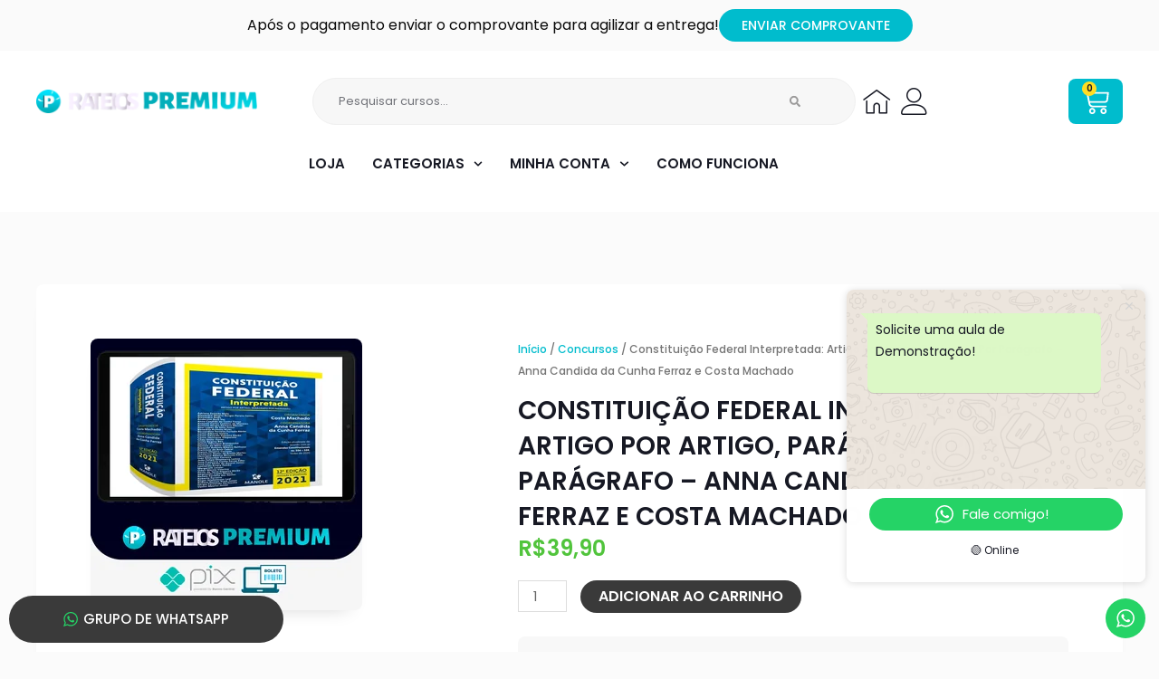

--- FILE ---
content_type: text/css; charset=utf-8
request_url: https://rateiopremiums.com/wp-content/uploads/elementor/css/post-347.css?ver=1769067547
body_size: 2232
content:
.elementor-347 .elementor-element.elementor-element-e671686{--display:flex;--flex-direction:column;--container-widget-width:calc( ( 1 - var( --container-widget-flex-grow ) ) * 100% );--container-widget-height:initial;--container-widget-flex-grow:0;--container-widget-align-self:initial;--flex-wrap-mobile:wrap;--align-items:stretch;--gap:40px 40px;--row-gap:40px;--column-gap:40px;--padding-top:80px;--padding-bottom:80px;--padding-left:0px;--padding-right:0px;}.elementor-347 .elementor-element.elementor-element-b26979d{--display:flex;--justify-content:center;--align-items:center;--container-widget-width:calc( ( 1 - var( --container-widget-flex-grow ) ) * 100% );--border-radius:8px 8px 8px 8px;box-shadow:0px 13px 20px -16px rgba(0, 0, 0, 0.15);--padding-top:60px;--padding-bottom:60px;--padding-left:60px;--padding-right:60px;}.elementor-347 .elementor-element.elementor-element-b26979d:not(.elementor-motion-effects-element-type-background), .elementor-347 .elementor-element.elementor-element-b26979d > .elementor-motion-effects-container > .elementor-motion-effects-layer{background-color:#FFFFFF;}.elementor-347 .elementor-element.elementor-element-fe427b5{--display:flex;--flex-direction:row;--container-widget-width:calc( ( 1 - var( --container-widget-flex-grow ) ) * 100% );--container-widget-height:100%;--container-widget-flex-grow:1;--container-widget-align-self:stretch;--flex-wrap-mobile:wrap;--align-items:stretch;--gap:10px 10px;--row-gap:10px;--column-gap:10px;--padding-top:0px;--padding-bottom:0px;--padding-left:0px;--padding-right:0px;}.elementor-347 .elementor-element.elementor-element-cac2050{--display:flex;--flex-direction:row;--container-widget-width:calc( ( 1 - var( --container-widget-flex-grow ) ) * 100% );--container-widget-height:100%;--container-widget-flex-grow:1;--container-widget-align-self:stretch;--flex-wrap-mobile:wrap;--justify-content:center;--align-items:center;--padding-top:0px;--padding-bottom:0px;--padding-left:0px;--padding-right:0px;}.elementor-347 .elementor-element.elementor-element-cac2050.e-con{--flex-grow:0;--flex-shrink:0;}.elementor-widget-image .widget-image-caption{color:var( --e-global-color-text );font-family:var( --e-global-typography-text-font-family ), Sans-serif;font-weight:var( --e-global-typography-text-font-weight );}.elementor-347 .elementor-element.elementor-element-bd668f1 img{width:100%;border-radius:8px 8px 8px 8px;box-shadow:0px 13px 20px -16px rgba(0, 0, 0, 0.2);}.elementor-347 .elementor-element.elementor-element-5dbad25{--display:flex;--justify-content:center;--gap:10px 10px;--row-gap:10px;--column-gap:10px;--padding-top:0px;--padding-bottom:0px;--padding-left:40px;--padding-right:0px;}.elementor-347 .elementor-element.elementor-element-bf8be5e .woocommerce-breadcrumb{color:#757575;font-family:"Poppins", Sans-serif;font-size:12px;font-weight:500;}.elementor-347 .elementor-element.elementor-element-bf8be5e .woocommerce-breadcrumb > a{color:var( --e-global-color-secondary );}.elementor-widget-heading .elementor-heading-title{font-family:var( --e-global-typography-primary-font-family ), Sans-serif;font-weight:var( --e-global-typography-primary-font-weight );color:var( --e-global-color-primary );}.elementor-347 .elementor-element.elementor-element-95f3ed5 .elementor-heading-title{font-family:"Poppins", Sans-serif;font-size:28px;font-weight:600;text-transform:uppercase;line-height:1.4em;}.elementor-347 .elementor-element.elementor-element-935e617 > .elementor-widget-container{padding:0px 0px 10px 0px;}.elementor-347 .elementor-element.elementor-element-935e617 .elementor-heading-title{font-family:"Poppins", Sans-serif;font-size:24px;font-weight:600;color:#51C43C;}.elementor-widget-woocommerce-product-add-to-cart .added_to_cart{font-family:var( --e-global-typography-accent-font-family ), Sans-serif;font-weight:var( --e-global-typography-accent-font-weight );}.elementor-347 .elementor-element.elementor-element-577dbe0{width:100%;max-width:100%;}.elementor-347 .elementor-element.elementor-element-577dbe0 > .elementor-widget-container{padding:10px 0px 10px 0px;}.elementor-347 .elementor-element.elementor-element-577dbe0.elementor-element{--flex-grow:1;--flex-shrink:0;}.elementor-347 .elementor-element.elementor-element-577dbe0 .cart button, .elementor-347 .elementor-element.elementor-element-577dbe0 .cart .button{font-size:16px;font-weight:600;color:#FFFFFF;transition:all 0.2s;}.elementor-347 .elementor-element.elementor-element-577dbe0 .quantity .qty{transition:all 0.2s;}.elementor-widget-icon-list .elementor-icon-list-item:not(:last-child):after{border-color:var( --e-global-color-text );}.elementor-widget-icon-list .elementor-icon-list-icon i{color:var( --e-global-color-primary );}.elementor-widget-icon-list .elementor-icon-list-icon svg{fill:var( --e-global-color-primary );}.elementor-widget-icon-list .elementor-icon-list-item > .elementor-icon-list-text, .elementor-widget-icon-list .elementor-icon-list-item > a{font-family:var( --e-global-typography-text-font-family ), Sans-serif;font-weight:var( --e-global-typography-text-font-weight );}.elementor-widget-icon-list .elementor-icon-list-text{color:var( --e-global-color-secondary );}.elementor-347 .elementor-element.elementor-element-7bdf999 > .elementor-widget-container{background-color:#F8F8F8;padding:15px 15px 15px 15px;border-radius:8px 8px 8px 8px;}.elementor-347 .elementor-element.elementor-element-7bdf999 .elementor-icon-list-items:not(.elementor-inline-items) .elementor-icon-list-item:not(:last-child){padding-block-end:calc(7px/2);}.elementor-347 .elementor-element.elementor-element-7bdf999 .elementor-icon-list-items:not(.elementor-inline-items) .elementor-icon-list-item:not(:first-child){margin-block-start:calc(7px/2);}.elementor-347 .elementor-element.elementor-element-7bdf999 .elementor-icon-list-items.elementor-inline-items .elementor-icon-list-item{margin-inline:calc(7px/2);}.elementor-347 .elementor-element.elementor-element-7bdf999 .elementor-icon-list-items.elementor-inline-items{margin-inline:calc(-7px/2);}.elementor-347 .elementor-element.elementor-element-7bdf999 .elementor-icon-list-items.elementor-inline-items .elementor-icon-list-item:after{inset-inline-end:calc(-7px/2);}.elementor-347 .elementor-element.elementor-element-7bdf999 .elementor-icon-list-item:not(:last-child):after{content:"";border-color:#F0F0F0;}.elementor-347 .elementor-element.elementor-element-7bdf999 .elementor-icon-list-items:not(.elementor-inline-items) .elementor-icon-list-item:not(:last-child):after{border-block-start-style:solid;border-block-start-width:1px;}.elementor-347 .elementor-element.elementor-element-7bdf999 .elementor-icon-list-items.elementor-inline-items .elementor-icon-list-item:not(:last-child):after{border-inline-start-style:solid;}.elementor-347 .elementor-element.elementor-element-7bdf999 .elementor-inline-items .elementor-icon-list-item:not(:last-child):after{border-inline-start-width:1px;}.elementor-347 .elementor-element.elementor-element-7bdf999 .elementor-icon-list-icon i{color:var( --e-global-color-secondary );transition:color 0.3s;}.elementor-347 .elementor-element.elementor-element-7bdf999 .elementor-icon-list-icon svg{fill:var( --e-global-color-secondary );transition:fill 0.3s;}.elementor-347 .elementor-element.elementor-element-7bdf999{--e-icon-list-icon-size:15px;--icon-vertical-offset:0px;}.elementor-347 .elementor-element.elementor-element-7bdf999 .elementor-icon-list-item > .elementor-icon-list-text, .elementor-347 .elementor-element.elementor-element-7bdf999 .elementor-icon-list-item > a{font-family:"Montserrat", Sans-serif;font-size:13px;font-weight:600;}.elementor-347 .elementor-element.elementor-element-7bdf999 .elementor-icon-list-text{color:#868686;transition:color 0.3s;}.elementor-347 .elementor-element.elementor-element-2ed7597 > .elementor-widget-container{padding:10px 0px 0px 0px;}.elementor-347 .elementor-element.elementor-element-2ed7597{text-align:start;}.elementor-347 .elementor-element.elementor-element-2ed7597 img{width:52%;}.elementor-widget-woocommerce-product-content{color:var( --e-global-color-text );font-family:var( --e-global-typography-text-font-family ), Sans-serif;font-weight:var( --e-global-typography-text-font-weight );}.elementor-347 .elementor-element.elementor-element-4aec19e > .elementor-widget-container{margin:20px 0px 0px 0px;}.elementor-347 .elementor-element.elementor-element-4aec19e{font-family:"Poppins", Sans-serif;font-size:16px;font-weight:400;line-height:1.4em;}.elementor-widget-woocommerce-product-meta .product_meta .detail-container:not(:last-child):after{border-color:var( --e-global-color-text );}.elementor-347 .elementor-element.elementor-element-51cc8c7 > .elementor-widget-container{padding:25px 0px 10px 0px;border-style:solid;border-width:1px 1px 1px 1px;border-color:#02010100;}.elementor-347 .elementor-element.elementor-element-51cc8c7:not(.elementor-woo-meta--view-inline) .product_meta .detail-container:not(:last-child){padding-bottom:calc(5px/2);}.elementor-347 .elementor-element.elementor-element-51cc8c7:not(.elementor-woo-meta--view-inline) .product_meta .detail-container:not(:first-child){margin-top:calc(5px/2);}.elementor-347 .elementor-element.elementor-element-51cc8c7.elementor-woo-meta--view-inline .product_meta .detail-container{margin-right:calc(5px/2);margin-left:calc(5px/2);}.elementor-347 .elementor-element.elementor-element-51cc8c7.elementor-woo-meta--view-inline .product_meta{margin-right:calc(-5px/2);margin-left:calc(-5px/2);}body:not(.rtl) .elementor-347 .elementor-element.elementor-element-51cc8c7.elementor-woo-meta--view-inline .detail-container:after{right:calc( (-5px/2) + (-1px/2) );}body:not.rtl .elementor-347 .elementor-element.elementor-element-51cc8c7.elementor-woo-meta--view-inline .detail-container:after{left:calc( (-5px/2) - (1px/2) );}.elementor-347 .elementor-element.elementor-element-51cc8c7{font-size:14px;font-weight:600;}.elementor-347 .elementor-element.elementor-element-51cc8c7 a{font-size:12px;font-weight:400;color:var( --e-global-color-text );}.elementor-347 .elementor-element.elementor-element-ebf0c22{--display:flex;--align-items:center;--container-widget-width:calc( ( 1 - var( --container-widget-flex-grow ) ) * 100% );--border-radius:8px 8px 8px 8px;box-shadow:0px 13px 20px -16px rgba(0, 0, 0, 0.15);--padding-top:60px;--padding-bottom:60px;--padding-left:60px;--padding-right:60px;}.elementor-347 .elementor-element.elementor-element-ebf0c22:not(.elementor-motion-effects-element-type-background), .elementor-347 .elementor-element.elementor-element-ebf0c22 > .elementor-motion-effects-container > .elementor-motion-effects-layer{background-color:#FFFFFF;}.elementor-347 .elementor-element.elementor-element-c77a653{--display:flex;--flex-direction:row;--container-widget-width:calc( ( 1 - var( --container-widget-flex-grow ) ) * 100% );--container-widget-height:100%;--container-widget-flex-grow:1;--container-widget-align-self:stretch;--flex-wrap-mobile:wrap;--justify-content:center;--align-items:center;--flex-wrap:wrap;--padding-top:80px;--padding-bottom:80px;--padding-left:20px;--padding-right:20px;}.elementor-347 .elementor-element.elementor-element-c77a653:not(.elementor-motion-effects-element-type-background), .elementor-347 .elementor-element.elementor-element-c77a653 > .elementor-motion-effects-container > .elementor-motion-effects-layer{background-color:#FAFAFA;}.elementor-347 .elementor-element.elementor-element-30b1bf0 .elementor-heading-title{font-family:"Poppins", Sans-serif;font-size:28px;font-weight:700;}.elementor-widget-text-editor{font-family:var( --e-global-typography-text-font-family ), Sans-serif;font-weight:var( --e-global-typography-text-font-weight );color:var( --e-global-color-text );}.elementor-widget-text-editor.elementor-drop-cap-view-stacked .elementor-drop-cap{background-color:var( --e-global-color-primary );}.elementor-widget-text-editor.elementor-drop-cap-view-framed .elementor-drop-cap, .elementor-widget-text-editor.elementor-drop-cap-view-default .elementor-drop-cap{color:var( --e-global-color-primary );border-color:var( --e-global-color-primary );}.elementor-347 .elementor-element.elementor-element-955648c{width:100%;max-width:100%;text-align:start;font-family:"Poppins", Sans-serif;font-size:16px;font-weight:400;}.elementor-347 .elementor-element.elementor-element-464d59c{--display:flex;--flex-direction:row;--container-widget-width:calc( ( 1 - var( --container-widget-flex-grow ) ) * 100% );--container-widget-height:100%;--container-widget-flex-grow:1;--container-widget-align-self:stretch;--flex-wrap-mobile:wrap;--align-items:stretch;--padding-top:0px;--padding-bottom:0px;--padding-left:0px;--padding-right:0px;}.elementor-347 .elementor-element.elementor-element-464d59c.e-con{--flex-grow:0;--flex-shrink:0;}.elementor-347 .elementor-element.elementor-element-2e58e1f{width:initial;max-width:initial;text-align:start;}.elementor-347 .elementor-element.elementor-element-2e58e1f img{border-radius:8px 8px 8px 8px;}.elementor-347 .elementor-element.elementor-element-202e3a9{width:initial;max-width:initial;text-align:start;}.elementor-347 .elementor-element.elementor-element-202e3a9 img{border-radius:8px 8px 8px 8px;}.elementor-347 .elementor-element.elementor-element-5d1d22a{width:initial;max-width:initial;text-align:start;}.elementor-347 .elementor-element.elementor-element-5d1d22a img{border-radius:8px 8px 8px 8px;}.elementor-347 .elementor-element.elementor-element-c9096f7{--display:flex;--flex-direction:column;--container-widget-width:calc( ( 1 - var( --container-widget-flex-grow ) ) * 100% );--container-widget-height:initial;--container-widget-flex-grow:0;--container-widget-align-self:initial;--flex-wrap-mobile:wrap;--align-items:stretch;--gap:10px 10px;--row-gap:10px;--column-gap:10px;--flex-wrap:wrap;--padding-top:0px;--padding-bottom:100px;--padding-left:0px;--padding-right:0px;}.elementor-347 .elementor-element.elementor-element-033eb5a .elementor-heading-title{font-family:"Poppins", Sans-serif;font-size:28px;font-weight:700;}.elementor-347 .elementor-element.elementor-element-b86c1f4 > .elementor-widget-container > .jet-listing-grid > .jet-listing-grid__items{--columns:4;}.elementor-347 .elementor-element.elementor-element-b86c1f4 > .elementor-widget-container{padding:0px 0px 0px 0px;}:is( .elementor-347 .elementor-element.elementor-element-b86c1f4 > .elementor-widget-container > .jet-listing-grid > .jet-listing-grid__items, .elementor-347 .elementor-element.elementor-element-b86c1f4 > .elementor-widget-container > .jet-listing-grid > .jet-listing-grid__slider > .jet-listing-grid__items > .slick-list > .slick-track, .elementor-347 .elementor-element.elementor-element-b86c1f4 > .elementor-widget-container > .jet-listing-grid > .jet-listing-grid__scroll-slider > .jet-listing-grid__items ) > .jet-listing-grid__item{padding-left:calc(20px / 2);padding-right:calc(20px / 2);padding-top:calc(30px / 2);padding-bottom:calc(30px / 2);}:is( .elementor-347 .elementor-element.elementor-element-b86c1f4 > .elementor-widget-container > .jet-listing-grid, .elementor-347 .elementor-element.elementor-element-b86c1f4 > .elementor-widget-container > .jet-listing-grid > .jet-listing-grid__slider, .elementor-347 .elementor-element.elementor-element-b86c1f4 > .elementor-widget-container > .jet-listing-grid > .jet-listing-grid__scroll-slider ) > .jet-listing-grid__items{margin-left:calc(-20px / 2);margin-right:calc(-20px / 2);width:calc(100% + 20px);}@media(max-width:1024px){.elementor-347 .elementor-element.elementor-element-e671686{--align-items:center;--container-widget-width:calc( ( 1 - var( --container-widget-flex-grow ) ) * 100% );--flex-wrap:wrap;--padding-top:50px;--padding-bottom:50px;--padding-left:20px;--padding-right:20px;}.elementor-347 .elementor-element.elementor-element-b26979d{--flex-direction:column;--container-widget-width:100%;--container-widget-height:initial;--container-widget-flex-grow:0;--container-widget-align-self:initial;--flex-wrap-mobile:wrap;--flex-wrap:wrap;--padding-top:30px;--padding-bottom:30px;--padding-left:30px;--padding-right:30px;}.elementor-347 .elementor-element.elementor-element-fe427b5{--flex-wrap:wrap;--padding-top:0px;--padding-bottom:0px;--padding-left:0px;--padding-right:0px;}.elementor-347 .elementor-element.elementor-element-cac2050{--flex-direction:column;--container-widget-width:100%;--container-widget-height:initial;--container-widget-flex-grow:0;--container-widget-align-self:initial;--flex-wrap-mobile:wrap;--flex-wrap:wrap;}.elementor-347 .elementor-element.elementor-element-5dbad25{--flex-wrap:wrap;--margin-top:0px;--margin-bottom:0px;--margin-left:0px;--margin-right:0px;--padding-top:40px;--padding-bottom:0px;--padding-left:0px;--padding-right:0px;}.elementor-347 .elementor-element.elementor-element-935e617 > .elementor-widget-container{padding:0px 0px 0px 0px;}.elementor-347 .elementor-element.elementor-element-7bdf999{width:100%;max-width:100%;}.elementor-347 .elementor-element.elementor-element-2ed7597 img{width:41%;}.elementor-347 .elementor-element.elementor-element-ebf0c22{--flex-direction:column;--container-widget-width:100%;--container-widget-height:initial;--container-widget-flex-grow:0;--container-widget-align-self:initial;--flex-wrap-mobile:wrap;--flex-wrap:wrap;--padding-top:30px;--padding-bottom:30px;--padding-left:30px;--padding-right:30px;}.elementor-347 .elementor-element.elementor-element-c77a653{--padding-top:50px;--padding-bottom:50px;--padding-left:20px;--padding-right:20px;}.elementor-347 .elementor-element.elementor-element-464d59c{--justify-content:space-evenly;}.elementor-347 .elementor-element.elementor-element-2e58e1f{--container-widget-width:31%;--container-widget-flex-grow:0;width:var( --container-widget-width, 31% );max-width:31%;}.elementor-347 .elementor-element.elementor-element-202e3a9{--container-widget-width:31%;--container-widget-flex-grow:0;width:var( --container-widget-width, 31% );max-width:31%;}.elementor-347 .elementor-element.elementor-element-5d1d22a{--container-widget-width:31%;--container-widget-flex-grow:0;width:var( --container-widget-width, 31% );max-width:31%;}.elementor-347 .elementor-element.elementor-element-c9096f7{--padding-top:0px;--padding-bottom:60px;--padding-left:20px;--padding-right:20px;}.elementor-347 .elementor-element.elementor-element-b86c1f4 > .elementor-widget-container > .jet-listing-grid > .jet-listing-grid__items{--columns:3;}.elementor-347 .elementor-element.elementor-element-b86c1f4 > .elementor-widget-container{padding:0px 0px 20px 0px;}}@media(max-width:767px){.elementor-347 .elementor-element.elementor-element-e671686{--padding-top:50px;--padding-bottom:50px;--padding-left:20px;--padding-right:20px;}.elementor-347 .elementor-element.elementor-element-b26979d{--padding-top:0px;--padding-bottom:0px;--padding-left:0px;--padding-right:0px;}.elementor-347 .elementor-element.elementor-element-fe427b5{--padding-top:20px;--padding-bottom:0px;--padding-left:20px;--padding-right:20px;}.elementor-347 .elementor-element.elementor-element-cac2050{--padding-top:0px;--padding-bottom:0px;--padding-left:0px;--padding-right:0px;}.elementor-347 .elementor-element.elementor-element-5dbad25{--margin-top:20px;--margin-bottom:0px;--margin-left:0px;--margin-right:0px;--padding-top:0px;--padding-bottom:0px;--padding-left:0px;--padding-right:0px;}.elementor-347 .elementor-element.elementor-element-95f3ed5 > .elementor-widget-container{margin:-15px 0px 0px 0px;}.elementor-347 .elementor-element.elementor-element-95f3ed5 .elementor-heading-title{font-size:24px;}.elementor-347 .elementor-element.elementor-element-935e617 .elementor-heading-title{font-size:20px;}.elementor-347 .elementor-element.elementor-element-7bdf999{width:100%;max-width:100%;}.elementor-347 .elementor-element.elementor-element-2ed7597{text-align:start;}.elementor-347 .elementor-element.elementor-element-2ed7597 img{width:100%;}.elementor-347 .elementor-element.elementor-element-4aec19e{font-size:16px;}.elementor-347 .elementor-element.elementor-element-ebf0c22{--padding-top:0px;--padding-bottom:0px;--padding-left:0px;--padding-right:0px;}.elementor-347 .elementor-element.elementor-element-c77a653{--gap:12px 12px;--row-gap:12px;--column-gap:12px;--padding-top:20px;--padding-bottom:20px;--padding-left:20px;--padding-right:20px;}.elementor-347 .elementor-element.elementor-element-30b1bf0 .elementor-heading-title{font-size:28px;}.elementor-347 .elementor-element.elementor-element-464d59c{--justify-content:flex-start;--gap:10px 10px;--row-gap:10px;--column-gap:10px;}.elementor-347 .elementor-element.elementor-element-2e58e1f{width:var( --container-widget-width, 48% );max-width:48%;--container-widget-width:48%;--container-widget-flex-grow:0;}.elementor-347 .elementor-element.elementor-element-202e3a9{width:var( --container-widget-width, 48% );max-width:48%;--container-widget-width:48%;--container-widget-flex-grow:0;}.elementor-347 .elementor-element.elementor-element-5d1d22a{width:var( --container-widget-width, 48% );max-width:48%;--container-widget-width:48%;--container-widget-flex-grow:0;}.elementor-347 .elementor-element.elementor-element-c9096f7{--padding-top:10px;--padding-bottom:50px;--padding-left:20px;--padding-right:20px;}.elementor-347 .elementor-element.elementor-element-033eb5a .elementor-heading-title{font-size:28px;}.elementor-347 .elementor-element.elementor-element-b86c1f4 > .elementor-widget-container > .jet-listing-grid > .jet-listing-grid__items{--columns:2;}:is( .elementor-347 .elementor-element.elementor-element-b86c1f4 > .elementor-widget-container > .jet-listing-grid > .jet-listing-grid__items, .elementor-347 .elementor-element.elementor-element-b86c1f4 > .elementor-widget-container > .jet-listing-grid > .jet-listing-grid__slider > .jet-listing-grid__items > .slick-list > .slick-track, .elementor-347 .elementor-element.elementor-element-b86c1f4 > .elementor-widget-container > .jet-listing-grid > .jet-listing-grid__scroll-slider > .jet-listing-grid__items ) > .jet-listing-grid__item{padding-left:calc(15px / 2);padding-right:calc(15px / 2);}:is( .elementor-347 .elementor-element.elementor-element-b86c1f4 > .elementor-widget-container > .jet-listing-grid, .elementor-347 .elementor-element.elementor-element-b86c1f4 > .elementor-widget-container > .jet-listing-grid > .jet-listing-grid__slider, .elementor-347 .elementor-element.elementor-element-b86c1f4 > .elementor-widget-container > .jet-listing-grid > .jet-listing-grid__scroll-slider ) > .jet-listing-grid__items{margin-left:calc(-15px / 2);margin-right:calc(-15px / 2);width:calc(100% + 15px);}}@media(min-width:768px){.elementor-347 .elementor-element.elementor-element-cac2050{--width:40%;}.elementor-347 .elementor-element.elementor-element-5dbad25{--width:60%;}.elementor-347 .elementor-element.elementor-element-464d59c{--width:75%;}}@media(max-width:1024px) and (min-width:768px){.elementor-347 .elementor-element.elementor-element-cac2050{--width:100%;}.elementor-347 .elementor-element.elementor-element-5dbad25{--width:100%;}.elementor-347 .elementor-element.elementor-element-464d59c{--width:100%;}}